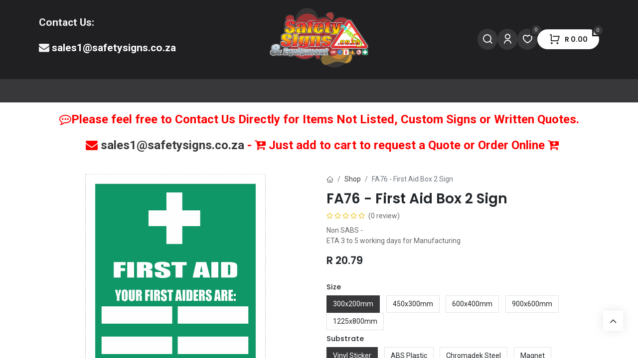

--- FILE ---
content_type: text/html; charset=utf-8
request_url: https://www.safetysigns.co.za/shop/fa76-first-aid-box-2-sign-11149
body_size: 14345
content:

        

    
        
<!DOCTYPE html>
<html lang="en-GB" data-website-id="1" data-main-object="product.template(11149,)" data-add2cart-redirect="2">
    <head>
        <meta charset="utf-8"/>
        <meta http-equiv="X-UA-Compatible" content="IE=edge"/>
        <meta name="viewport" content="width=device-width, initial-scale=1"/>
        <meta name="generator" content="Odoo"/>
        <meta name="description" content="This sign is used to indicate who the first aiders are and where the nearest first aid box can be located"/>
        <meta name="keywords" content="First Aid Box sign,first aid box signage,first aid kit signage,first aid box sign,first aid kit signs,first aid kit box signage,first aid kit location signage,first aid equipment signs,first aid bag signs,first aid box signs for sale"/>
            
        <meta property="og:type" content="website"/>
        <meta property="og:title" content="First Aid Box 2 Sign - FA76"/>
        <meta property="og:site_name" content="Safety Signs &amp; Equipment"/>
        <meta property="og:url" content="https://www.safetysigns.co.za/shop/fa76-first-aid-box-2-sign-11149"/>
        <meta property="og:image" content="https://www.safetysigns.co.za/web/image/product.template/11149/image_1024?unique=55c6b50"/>
        <meta property="og:description" content="This sign is used to indicate who the first aiders are and where the nearest first aid box can be located"/>
            
        <meta name="twitter:card" content="summary_large_image"/>
        <meta name="twitter:title" content="First Aid Box 2 Sign - FA76"/>
        <meta name="twitter:image" content="https://www.safetysigns.co.za/web/image/product.template/11149/image_1024?unique=55c6b50"/>
        <meta name="twitter:description" content="This sign is used to indicate who the first aiders are and where the nearest first aid box can be located"/>
        
        <link rel="canonical" href="https://www.safetysigns.co.za/shop/fa76-first-aid-box-2-sign-11149"/>
        
        <link rel="preconnect" href="https://fonts.gstatic.com/" crossorigin=""/>
        <title>First Aid Box 2 Sign - FA76</title>
        <link type="image/x-icon" rel="shortcut icon" href="//sse-20517.kxcdn.com/web/image/website/1/favicon?unique=e2fa57d"/>
        <link rel="preload" href="//sse-20517.kxcdn.com/web/static/src/libs/fontawesome/fonts/fontawesome-webfont.woff2?v=4.7.0" as="font" crossorigin=""/>
            <link rel="preload" href="//sse-20517.kxcdn.com/theme_prime/static/lib/Droggol-Pack-v1.0/fonts/Droggol-Pack.ttf?4iwoe7" as="font" crossorigin=""/>
            <link rel="stylesheet" type="text/css" href="//sse-20517.kxcdn.com/theme_prime/static/lib/Droggol-Pack-v1.0/droggol-pack-3.css"/>
        <link type="text/css" rel="stylesheet" href="//sse-20517.kxcdn.com/web/assets/1/bdfd2d1/web.assets_frontend.min.css"/>
        <script id="web.layout.odooscript" type="text/javascript">
            var odoo = {
                csrf_token: "72d13c7457af9803e69b080b00ec8069b959cf09o1800229198",
                debug: "",
            };
        </script>
            <script type="text/javascript">
                odoo.dr_theme_config = {"json_sidebar_config": {"category_sidebar_style": "2", "category_sidebar_show_count": true, "menu_sidebar_show_category": true, "cart_sidebar_free_delivery_progress": false}, "json_shop_layout": {"layout": "prime", "show_view_switcher": true, "default_view_mode": "grid", "load_more_products": "scroll"}, "json_shop_product_item": {"style": "2", "image_size": "default", "image_fill": "contain", "show_add_to_cart": false, "show_wishlist": false, "show_compare": false, "show_quick_view": false, "show_similar_products": false, "show_product_preview_swatches": false, "show_rating": false, "show_stock_label": false}, "json_shop_category_pills": {"active": true, "style": "1", "show_child_categories": true, "hide_in_desktop": true}, "json_shop_filters": {"lazy_method": true, "filter_style": "3", "filter_position": "left", "show_in_sidebar": true, "collapsible_category": true, "collapsible_attribute": false, "show_category_count": true, "show_attribute_count": false, "hide_extra_attrib_value": false, "show_rating_filter": false, "show_availability_filter": true, "show_tags_filter": true}, "json_zoom": {"zoom_enabled": false, "zoom_factor": 2}, "bool_enable_ajax_load": false, "json_bottom_bar": {"show_bottom_bar": true, "show_bottom_bar_on_scroll": true, "filters": true, "actions": ["tp_home", "tp_search", "tp_category", "tp_cart"]}, "bool_sticky_add_to_cart": false, "json_general_language_pricelist_selector": {"hide_country_flag": true}, "json_b2b_shop_config": {"dr_enable_b2b": false, "dr_only_assigned_pricelist": true}, "json_mobile": {}, "json_product_search": {"advance_search": true, "search_category": true, "search_attribute": true, "search_suggestion": true, "search_limit": 10, "search_max_product": 5, "search_fuzzy": true, "search_fill_products": true, "search_report": true, "delete_search_report": 90}, "json_brands_page": {"disable_brands_grouping": false}, "cart_flow": "notification", "theme_installed": true, "pwa_active": false, "pwa_name": false, "bool_show_bulk_price": false, "bool_product_offers": false, "bool_show_products_nav": false, "is_public_user": true, "has_sign_up": false};
            </script>
        <script type="text/javascript">
            odoo.__session_info__ = {"is_admin": false, "is_system": false, "is_public": true, "is_website_user": true, "user_id": false, "is_frontend": true, "profile_session": null, "profile_collectors": null, "profile_params": null, "show_effect": true, "currencies": {"38": {"symbol": "R", "position": "before", "digits": [69, 2]}}, "bundle_params": {"lang": "en_GB", "website_id": 1}, "websocket_worker_version": "17.0-3", "translationURL": "/website/translations", "cache_hashes": {"translations": "699c695e931b9322a6d5a5c6902aa7e022413e7c"}, "geoip_country_code": "US", "geoip_phone_code": 1, "lang_url_code": "en_GB"};
            if (!/(^|;\s)tz=/.test(document.cookie)) {
                const userTZ = Intl.DateTimeFormat().resolvedOptions().timeZone;
                document.cookie = `tz=${userTZ}; path=/`;
            }
        </script>
        <script type="text/javascript" defer="defer" src="//sse-20517.kxcdn.com/web/assets/1/b494ca7/web.assets_frontend_minimal.min.js" onerror="__odooAssetError=1"></script>
        <script type="text/javascript" defer="defer" data-src="//sse-20517.kxcdn.com/web/assets/1/89aefe6/web.assets_frontend_lazy.min.js" onerror="__odooAssetError=1"></script>
        
        <meta name="google-site-verification" content="2uw1JqLkRH_wm5lv3PQUJOMgpgXxnQZmpnAn9YJzsUc" />
    </head>
    <body>



        <div id="wrapwrap" class="   ">
            
            <div class="offcanvas offcanvas-end tp-account-info-sidebar tp-offcanvas-sidebar bg-200" tabindex="-1" aria-hidden="true">
                <div class="d-flex justify-content-between align-items-center bg-white border-bottom p-3">
                    <div class="d-flex align-items-center">
                        <i class="dri dri-user tp-bg-soft-primary text-primary rounded-circle me-3 tp-header-icon"></i>
                        <h5 class="mb-0">Guest</h5>
                    </div>
                    <button type="button" class="btn-close" data-bs-dismiss="offcanvas" title="Close" aria-label="Close"></button>
                </div>
                <div class="tp-scrollable-y flex-grow-1">
                    <ul class="list-group p-2 mt-2 tp-hook-public-user">
                        <a href="/web/login" class="list-group-item list-group-item-action d-flex align-items-center">
                            <div class="d-flex align-items-center">
                                <svg xmlns="http://www.w3.org/2000/svg" width="1em" height="1em" fill="currentColor" class="bi bi-box-arrow-in-right" viewBox="0 0 16 16">
                                    <path fill-rule="evenodd" d="M6 3.5a.5.5 0 0 1 .5-.5h8a.5.5 0 0 1 .5.5v9a.5.5 0 0 1-.5.5h-8a.5.5 0 0 1-.5-.5v-2a.5.5 0 0 0-1 0v2A1.5 1.5 0 0 0 6.5 14h8a1.5 1.5 0 0 0 1.5-1.5v-9A1.5 1.5 0 0 0 14.5 2h-8A1.5 1.5 0 0 0 5 3.5v2a.5.5 0 0 0 1 0v-2z"></path>
                                    <path fill-rule="evenodd" d="M11.854 8.354a.5.5 0 0 0 0-.708l-3-3a.5.5 0 1 0-.708.708L10.293 7.5H1.5a.5.5 0 0 0 0 1h8.793l-2.147 2.146a.5.5 0 0 0 .708.708l3-3z"></path>
                                </svg>
                                <h6 class="mb-0 ms-3">Login</h6>
                            </div>
                        </a>
                        <a href="/web/signup" class="list-group-item list-group-item-action d-flex align-items-center">
                            <div class="d-flex align-items-center">
                                <svg xmlns="http://www.w3.org/2000/svg" width="1em" height="1em" fill="currentColor" class="bi bi-person-plus" viewBox="0 0 16 16">
                                    <path d="M6 8a3 3 0 1 0 0-6 3 3 0 0 0 0 6zm2-3a2 2 0 1 1-4 0 2 2 0 0 1 4 0zm4 8c0 1-1 1-1 1H1s-1 0-1-1 1-4 6-4 6 3 6 4zm-1-.004c-.001-.246-.154-.986-.832-1.664C9.516 10.68 8.289 10 6 10c-2.29 0-3.516.68-4.168 1.332-.678.678-.83 1.418-.832 1.664h10z"></path>
                                    <path fill-rule="evenodd" d="M13.5 5a.5.5 0 0 1 .5.5V7h1.5a.5.5 0 0 1 0 1H14v1.5a.5.5 0 0 1-1 0V8h-1.5a.5.5 0 0 1 0-1H13V5.5a.5.5 0 0 1 .5-.5z"></path>
                                </svg>
                                <h6 class="mb-0 ms-3">Register</h6>
                            </div>
                        </a>
                    </ul>
                    <ul class="list-group p-2 mt-2 tp-hook-generic">
                        <a href="/shop/cart" class="list-group-item list-group-item-action d-flex align-items-center">
                            <div class="d-flex align-items-center">
                                <i class="dri dri-cart"></i>
                                <div class="d-flex align-items-center">
                                    <h6 class="mb-0 ms-3">My Cart</h6> <span class="ms-2">(<span class="my_cart_quantity" data-order-id="">0</span>)</span>
                                </div>
                            </div>
                        </a>
                        <a href="/shop/wishlist" class="list-group-item list-group-item-action d-flex align-items-center">
                            <div class="d-flex align-items-center">
                                <i class="dri dri-wishlist"></i>
                                <div class="d-flex align-items-center">
                                    <h6 class="mb-0 ms-3">My Wishlist</h6> <span class="ms-2">(<span class="tp-wishlist-counter">0</span>)</span>
                                </div>
                            </div>
                        </a>
                    </ul>
                </div>
            </div>
        <div class="tp-bottombar-component o_not_editable w-100 tp-bottombar-component-style-1 p-0   tp-bottombar-not-visible">
            <div class="d-flex justify-content-center align-items-center border-bottom tp-bottom-bar-add-to-cart">
                <a class="mx-3" href="#">
                    <img class="o_image_40_cover tp-rounded-border border product-img" src="//sse-20517.kxcdn.com/web/image/product.template/11149/image_128" alt="FA76 - First Aid Box 2 Sign" loading="lazy"/>
                </a>
                <span class="mx-3">
                    <p class="mb-0 small fw-bold">Price:</p>
                    <p class="mb-0 small text-primary"><span class="product-price" data-oe-type="monetary" data-oe-expression="combination_info[&#39;price&#39;]">R <span class="oe_currency_value">20.79</span></span></p>
                </span>
                <button class="product-add-to-cart btn btn-primary-soft m-2 tp-rounded-border btn-block">
                    <i class="dri dri-cart"></i> Add to Cart
                </button>
            </div>

            <ul class="list-inline my-2 px-5 d-flex tp-bottombar-main-element justify-content-between">
                    
        <li class="list-inline-item o_not_editable position-relative tp-bottom-action-btn text-center  ">
            <a aria-label="Home" class=" " href="/">
                <i class="tp-action-btn-icon fa fa-home"></i>
            </a>
            <div class="tp-action-btn-label">Home</div>
        </li>
                    
        <li class="list-inline-item o_not_editable position-relative tp-bottom-action-btn text-center tp-search-sidebar-action ">
            <a aria-label="Search" class=" " href="#">
                <i class="tp-action-btn-icon dri dri-search"></i>
            </a>
            <div class="tp-action-btn-label">Search</div>
        </li>
                    
        <li class="list-inline-item o_not_editable position-relative tp-bottom-action-btn text-center tp-category-action ">
            <a aria-label="Category" class=" " href="#">
                <i class="tp-action-btn-icon dri dri-category"></i>
            </a>
            <div class="tp-action-btn-label">Category</div>
        </li>
                    
        <li class="list-inline-item o_not_editable position-relative tp-bottom-action-btn text-center  ">
            <a aria-label="Cart" class=" o_wsale_my_cart tp-cart-sidebar-action tp-force-d-block" href="/shop/cart">
                <i class="tp-action-btn-icon dri dri-cart"></i>
                <sup class="my_cart_quantity badge text-bg-primary mb-0 fw-bold" data-order-id="">0</sup>
            </a>
            <div class="tp-action-btn-label">Cart</div>
        </li>
                <li class="list-inline-item o_not_editable tp-bottom-action-btn">
                    <a href="#" class="tp-account-info-sidebar-action tp-action-btn-icon" aria-label="Account Info">
                        <i class="dri dri-user"></i>
                    </a>
                    <div class="tp-action-btn-label">Account</div>
                </li>
            </ul>
        </div>
                <header id="top" data-anchor="true" data-name="Header" data-extra-items-toggle-aria-label="Extra items button" class="   o_header_fixed tp-custom-header" style=" ">
                    
                <div class="tp-header-box o_header_hide_on_scroll d-none d-lg-block o_colored_level o_cc">
                <div class="container">
                    <div class="row justify-content-center justify-content-lg-between align-items-center">
                        <div class="col-4 py-3">
                            <section class="s_text_block o_colored_level pt0" data-snippet="s_text_block" data-name="Text" style="background-image: none;">
                                <div class="d-flex align-items-center gap-3">
                                    <div class="flex-shrink-0"><span class="display-1-fs"></span></div>
                                    <div class="flex-grow-1">
                                        <p><strong><span class="h4-fs">Contact Us:</span></strong></p><p><span style="font-style: normal; background-color: inherit; font-size: 24px;" class="text-o-color-3"><strong><span class="h4-fs"><span class="fa fa-envelope"></span>&nbsp;<a href="mailto:sales1@safetysigns.co.za">sales1@safetysigns.co.za</a></span></strong></span><br/></p></div>
                                </div>
                            </section>
                        </div>
                        <div class="col-4 text-center py-3">
                            
    <a data-name="Navbar Logo" href="/" class="navbar-brand logo d-inline-block mx-auto">
            
            <span role="img" aria-label="Logo of Safety Signs &amp; Equipment" title="Safety Signs &amp; Equipment"><img src="//sse-20517.kxcdn.com/web/image/website/1/logo/Safety%20Signs%20%26%20Equipment?unique=e2fa57d" class="img img-fluid" width="95" height="40" alt="Safety Signs &amp; Equipment" loading="lazy"/></span>
        </a>
    
                        </div>
                        <div class="col-4 py-3">
        <ul class="list-inline mb-0 d-flex align-items-center tp-account-info gap-4 justify-content-end">
            <li class="list-inline-item mx-0 o_not_editable ">
                <a href="#" aria-label="Search" class="tp-search-sidebar-action tp-light-bg btn rounded-circle p-2 shadow-none" data-search="FIRST AID">
                    <div class="d-flex flex-column align-items-center justify-content-center">
                        <div class="d-flex align-items-center">
                            <div class="position-relative">
                                <i class="dri dri-search"></i>
                            </div>
                        </div>
                    </div>
                </a>
            </li>

                <li class="list-inline-item mx-0 o_not_editable ">
                    <a href="#" aria-label="Account Info" class="tp-account-info-sidebar-action tp-light-bg btn rounded-circle p-2 shadow-none">
                        <div class="d-flex flex-column align-items-center justify-content-center">
                            <div class="d-flex align-items-center">
                                <div class="position-relative">
                                    <i class="dri dri-user"></i>
                                </div>
                            </div>
                        </div>
                    </a>
                </li>

                
                    <li class="list-inline-item mx-0 o_not_editable o_wsale_my_wish   ">
                        <a href="/shop/wishlist" class="ddd tp-light-bg btn rounded-circle p-2 shadow-none position-relative">
                            <div class="d-flex flex-column align-items-center justify-content-center">
                                <div class="d-flex align-items-center">
                                    <div class="">
                                        <i class="dri dri-wishlist"></i>
                                        <sup class="my_wish_quantity o_animate_blink text-bg-primary position-absolute sup-btn">0</sup>
                                    </div>
                                </div>
                            </div>
                        </a>
                    </li>
                

                
                    <li class="list-inline-item mx-0 o_not_editable o_wsale_my_cart tp-cart-sidebar-action  ">
                        <a href="/shop/cart" class="btn btn-primary rounded-circle shadow-none position-relative shadow-none">
                            <div class="d-flex flex-column align-items-center justify-content-center">
                                <div class="d-flex align-items-center">
                                    <div class="">
                                        <i class="dri dri-cart"></i>
                                        <sup class="my_cart_quantity text-bg-primary position-absolute sup-btn" data-order-id="">0</sup>
                                    </div>
                                    <div class="total-block">
                                        <strong class="dr-update-cart-total small"><span data-oe-type="monetary" data-oe-expression="website.sale_get_order().amount_total">R <span class="oe_currency_value">0.00</span></span></strong>
                                    </div>
                                </div>
                            </div>
                        </a>
                    </li>
                
        </ul>
                        </div>
                    </div>
                </div>
            </div>
    <nav data-name="Navbar" aria-label="Main" class="navbar navbar-expand-lg navbar-light o_colored_level o_cc d-none d-lg-block shadow-sm ">
        
                <div id="top_menu_container" class="container justify-content-between">
                    <div id="o_main_nav" class="container d-flex align-items-center">
                        
    <ul id="top_menu" role="menu" class="nav navbar-nav top_menu o_menu_loading flex-grow-1 ">
        
    <li role="presentation" class="nav-item   dropdown position-static">
        <a data-bs-toggle="dropdown" href="#" role="menuitem" class="nav-link dropdown-toggle o_mega_menu_toggle  " data-bs-display="static" style="">
            <span>
                <span>⚠️Safety Signs</span>
            </span>
        </a>
        <div data-name="Mega Menu" class="dropdown-menu o_mega_menu o_no_parent_editor">
        
























































































































































































































































































































































































































































































































































































































<section class="tp-droggol-builder-snippet s_category_snippet_wrapper o_colored_level o_cc o_cc1 pt0 pb16" data-tp-snippet-id="s_category_snippet" data-selection-info='{"selectionType":"manual","recordsIDs":[1,125,22,63,176,126,74]}' data-ui-config-info='{"style":"s_tp_category_style_5","activeActions":[]}' style="background-image: none;"><div class="container s_category_snippet dr_not_editable"></div></section></div>
        
    </li>
    <li role="presentation" class="nav-item   dropdown position-static">
        <a data-bs-toggle="dropdown" href="#" role="menuitem" class="nav-link dropdown-toggle o_mega_menu_toggle  " data-bs-display="static" style="">
            <span>
                <span>🧯️ Safety Equipment</span>
            </span>
        </a>
        <div data-name="Mega Menu" class="dropdown-menu o_mega_menu o_no_parent_editor">
        


























































































































































































































































































































































































































































































































































































































<section class="tp-droggol-builder-snippet s_category_snippet_wrapper o_cc o_cc1 pt0 pb16" data-tp-snippet-id="s_category_snippet" data-selection-info='{"selectionType":"manual","recordsIDs":[4,5,6,8,9,10,11,86,123,126]}' data-ui-config-info='{"style":"s_tp_category_style_5","activeActions":[]}'><div class="container s_category_snippet dr_not_editable"></div></section></div>
        
    </li>
    <li role="presentation" class="nav-item  ">
        <a role="menuitem" href="https://www.safetysigns.co.za/shop/category/popular-signs-129" class="nav-link " style="">
            <span>
                <span>🌟 Popular Signs</span>
            </span>
        </a>
    </li>
    <li role="presentation" class="nav-item  ">
        <a role="menuitem" href="https://www.safetysigns.co.za/shop/category/popular-products-130" class="nav-link " style="">
            <span>
                <span>🌟 Popular Products</span>
            </span>
        </a>
    </li>
    <li role="presentation" class="nav-item  ">
        <a role="menuitem" href="/blog" class="nav-link " style="">
            <span>
                <span>Blog</span>
            </span>
        </a>
    </li>
                        
    </ul>
                        <div class="oe_structure oe_structure_solo flex-shrink-0">
                            
                        </div>
                    </div>
                </div>
            
    </nav>
    <nav data-name="Navbar" aria-label="Mobile" class="navbar  navbar-light o_colored_level o_cc o_header_mobile d-block d-lg-none shadow-sm ">
        
            <div id="o_main_nav" class="container flex-wrap">
                
                <ul class="o_header_mobile_buttons_wrap navbar-nav flex-row align-items-center gap-2 mb-0">
                    <li>
                        <button class="tp-menu-sidebar-action btn btn-link p-0 o_not_editable shadow-none" type="button" data-bs-toggle="offcanvas" data-bs-target="#top_menu_collapse_mobile" aria-controls="top_menu_collapse_mobile" aria-expanded="false" aria-label="Toggle navigation">
                            <svg xmlns="http://www.w3.org/2000/svg" width="1em" height="1em" fill="currentColor" class="bi bi-list" viewBox="0 0 16 16">
                                <path fill-rule="evenodd" d="M2.5 12a.5.5 0 0 1 .5-.5h10a.5.5 0 0 1 0 1H3a.5.5 0 0 1-.5-.5zm0-4a.5.5 0 0 1 .5-.5h10a.5.5 0 0 1 0 1H3a.5.5 0 0 1-.5-.5zm0-4a.5.5 0 0 1 .5-.5h10a.5.5 0 0 1 0 1H3a.5.5 0 0 1-.5-.5z"></path>
                            </svg>
                        </button>
                    </li>
                </ul>
                
    <a data-name="Navbar Logo" href="/" class="navbar-brand logo me-0">
            
            <span role="img" aria-label="Logo of Safety Signs &amp; Equipment" title="Safety Signs &amp; Equipment"><img src="//sse-20517.kxcdn.com/web/image/website/1/logo/Safety%20Signs%20%26%20Equipment?unique=e2fa57d" class="img img-fluid" width="95" height="40" alt="Safety Signs &amp; Equipment" loading="lazy"/></span>
        </a>
    
                
        <ul class="list-inline mb-0 d-flex align-items-center tp-account-info ">



                
                    <li class="list-inline-item mx-0 o_not_editable o_wsale_my_cart tp-cart-sidebar-action  ">
                        <a href="/shop/cart" class="">
                            <div class="d-flex flex-column align-items-center justify-content-center">
                                <div class="d-flex align-items-center">
                                    <div class="position-relative">
                                        <i class="dri dri-cart"></i>
                                        <sup class="my_cart_quantity text-bg-primary position-absolute " data-order-id="">0</sup>
                                    </div>
                                </div>
                            </div>
                        </a>
                    </li>
                
        </ul>
            </div>
        
    </nav>
        <div id="top_menu_collapse_mobile" class="offcanvas offcanvas-start tp-menu-sidebar tp-offcanvas-sidebar">
            <div class="offcanvas-body p-0">
                <div class="p-3 tp-user-info-container">
                    <div class="d-flex justify-content-between">
                        <div class="border border-white p-1">
                            <span class="tp-user-logo text-bg-primary fw-bold rounded d-inline-block text-center">
                                <i class="dri dri-user"></i>
                            </span>
                        </div>
                        <div class="flex-shrink-1">
                            <button type="button" class="btn-close text-white" data-bs-dismiss="offcanvas" title="Close" aria-label="Close"></button>
                        </div>
                    </div>
                    <div class="mt-3 d-flex align-items-center justify-content-between">
                        <h6 class="mb-0 text-white">
                                    <a href="/web/login" class="link-light">
                                        Login <span class="mx-1">•</span> Register
                                    </a>
                        </h6>
                    </div>
                </div>
                <ul class="nav navbar-nav py-2 border-bottom tp-hook-special-menu">
                    <li class="nav-item">
                        <a role="menuitem" href="/" class="nav-link tp-category-action" data-position="start">
                            <div class="d-flex align-items-center fw-bold">
                                <svg xmlns="http://www.w3.org/2000/svg" width="1em" height="1em" fill="currentColor" class="bi bi-grid" viewBox="0 0 16 16">
                                    <path d="M1 2.5A1.5 1.5 0 0 1 2.5 1h3A1.5 1.5 0 0 1 7 2.5v3A1.5 1.5 0 0 1 5.5 7h-3A1.5 1.5 0 0 1 1 5.5v-3zM2.5 2a.5.5 0 0 0-.5.5v3a.5.5 0 0 0 .5.5h3a.5.5 0 0 0 .5-.5v-3a.5.5 0 0 0-.5-.5h-3zm6.5.5A1.5 1.5 0 0 1 10.5 1h3A1.5 1.5 0 0 1 15 2.5v3A1.5 1.5 0 0 1 13.5 7h-3A1.5 1.5 0 0 1 9 5.5v-3zm1.5-.5a.5.5 0 0 0-.5.5v3a.5.5 0 0 0 .5.5h3a.5.5 0 0 0 .5-.5v-3a.5.5 0 0 0-.5-.5h-3zM1 10.5A1.5 1.5 0 0 1 2.5 9h3A1.5 1.5 0 0 1 7 10.5v3A1.5 1.5 0 0 1 5.5 15h-3A1.5 1.5 0 0 1 1 13.5v-3zm1.5-.5a.5.5 0 0 0-.5.5v3a.5.5 0 0 0 .5.5h3a.5.5 0 0 0 .5-.5v-3a.5.5 0 0 0-.5-.5h-3zm6.5.5A1.5 1.5 0 0 1 10.5 9h3a1.5 1.5 0 0 1 1.5 1.5v3a1.5 1.5 0 0 1-1.5 1.5h-3A1.5 1.5 0 0 1 9 13.5v-3zm1.5-.5a.5.5 0 0 0-.5.5v3a.5.5 0 0 0 .5.5h3a.5.5 0 0 0 .5-.5v-3a.5.5 0 0 0-.5-.5h-3z"></path>
                                </svg>
                                <span class="ms-2">Shop By Categories</span>
                            </div>
                        </a>
                    </li>
                </ul>
                
    <ul id="top_menu" role="menu" class="nav navbar-nav top_menu  ">
        
    <li role="presentation" class="nav-item   dropdown position-static">
        <a data-bs-toggle="dropdown" href="#" role="menuitem" class="nav-link dropdown-toggle o_mega_menu_toggle  d-flex justify-content-between align-items-center" data-bs-display="static" style="">
            <span>
                <span>⚠️Safety Signs</span>
            </span>
        </a>
        <div data-name="Mega Menu" class="dropdown-menu o_mega_menu o_no_parent_editor">
        
























































































































































































































































































































































































































































































































































































































<section class="tp-droggol-builder-snippet s_category_snippet_wrapper o_colored_level o_cc o_cc1 pt0 pb16" data-tp-snippet-id="s_category_snippet" data-selection-info='{"selectionType":"manual","recordsIDs":[1,125,22,63,176,126,74]}' data-ui-config-info='{"style":"s_tp_category_style_5","activeActions":[]}' style="background-image: none;"><div class="container s_category_snippet dr_not_editable"></div></section></div>
        
    </li>
    <li role="presentation" class="nav-item   dropdown position-static">
        <a data-bs-toggle="dropdown" href="#" role="menuitem" class="nav-link dropdown-toggle o_mega_menu_toggle  d-flex justify-content-between align-items-center" data-bs-display="static" style="">
            <span>
                <span>🧯️ Safety Equipment</span>
            </span>
        </a>
        <div data-name="Mega Menu" class="dropdown-menu o_mega_menu o_no_parent_editor">
        


























































































































































































































































































































































































































































































































































































































<section class="tp-droggol-builder-snippet s_category_snippet_wrapper o_cc o_cc1 pt0 pb16" data-tp-snippet-id="s_category_snippet" data-selection-info='{"selectionType":"manual","recordsIDs":[4,5,6,8,9,10,11,86,123,126]}' data-ui-config-info='{"style":"s_tp_category_style_5","activeActions":[]}'><div class="container s_category_snippet dr_not_editable"></div></section></div>
        
    </li>
    <li role="presentation" class="nav-item  ">
        <a role="menuitem" href="https://www.safetysigns.co.za/shop/category/popular-signs-129" class="nav-link " style="">
            <span>
                <span>🌟 Popular Signs</span>
            </span>
        </a>
    </li>
    <li role="presentation" class="nav-item  ">
        <a role="menuitem" href="https://www.safetysigns.co.za/shop/category/popular-products-130" class="nav-link " style="">
            <span>
                <span>🌟 Popular Products</span>
            </span>
        </a>
    </li>
    <li role="presentation" class="nav-item  ">
        <a role="menuitem" href="/blog" class="nav-link " style="">
            <span>
                <span>Blog</span>
            </span>
        </a>
    </li>
                
    </ul>
                <ul class="nav navbar-nav py-2 border-top tp-hook-extra-menu">
                    <li class="nav-item">
                        <a href="/shop/cart" class="nav-link">
                            <div class="d-flex align-items-center">
                                <i class="dri dri-cart"></i>
                                <div class="d-flex align-items-center">
                                    <h6 class="mb-0 ms-2">My Cart</h6> <span class="ms-2">(<span class="my_cart_quantity" data-order-id="">0</span>)</span>
                                </div>
                            </div>
                        </a>
                    </li>
                    <li class="nav-item">
                        <a href="/shop/wishlist" class="nav-link">
                            <div class="d-flex align-items-center">
                                <i class="dri dri-wishlist"></i>
                                <div class="d-flex align-items-center">
                                    <h6 class="mb-0 ms-2">My Wishlist</h6> <span class="ms-2">(<span class="tp-wishlist-counter">0</span>)</span>
                                </div>
                            </div>
                        </a>
                    </li>
                </ul>
            </div>
        

        
        </div>
        
        </header>
                <main>
                    
            <div itemscope="itemscope" itemtype="http://schema.org/Product" id="wrap" class="js_sale o_wsale_product_page">
                <div class="oe_structure oe_empty oe_structure_not_nearest" id="oe_structure_website_sale_product_1" data-editor-message="DROP BUILDING BLOCKS HERE TO MAKE THEM AVAILABLE ACROSS ALL PRODUCTS"><section class="s_text_block o_colored_level pb0 pt16 s_custom_snippet" data-snippet="s_text_block" style="background-image: none;" data-name="Custom Text (2)">
        <div class="s_allow_columns container">
            <p style="text-align: center;">
<span style="color: rgb(255, 0, 0); font-style: normal; background-color: inherit; font-size: 24px;"><strong><span class="fa fa-commenting-o" data-bs-original-title="" title="" aria-describedby="tooltip750428"></span>Please feel free to Contact Us Directly for Items Not Listed, Custom Signs or Written Quotes.</strong></span></p><p style="text-align: center;"><span style="color: rgb(255, 0, 0); font-style: normal; background-color: inherit; font-size: 24px;"><strong>&nbsp;&nbsp;<span class="fa fa-envelope"></span>&nbsp;<a href="mailto:sales1@safetysigns.co.za">sales1@safetysigns.co.za</a> - <span class="fa fa-cart-plus"></span>&nbsp;Just add to cart to request a Quote or&nbsp;Order Online&nbsp;<span class="fa fa-cart-plus" data-bs-original-title="" title="" aria-describedby="tooltip931266"></span></strong></span></p></div>
    </section></div>
  <section id="product_detail" class="container oe_website_sale " data-view-track="1" data-product-tracking-info="{&#34;item_id&#34;: 808391, &#34;item_name&#34;: &#34;FA76 - First Aid Box 2 Sign (300x200mm, Vinyl Sticker, Standard White)&#34;, &#34;item_category&#34;: &#34;Safety Signs&#34;, &#34;currency&#34;: &#34;ZAR&#34;, &#34;price&#34;: 20.79}">
                    <div class="row" id="product_detail_main" data-name="Product Page" data-image_width="50_pc" data-image_layout="carousel">
                        <div class="col-lg-6 o_wsale_product_images position-relative mt-4">
        <div id="o-carousel-product" class="carousel slide position-sticky mb-3 overflow-hidden" data-bs-ride="carousel" data-bs-interval="0" data-name="Product Carousel">
            <div class="o_carousel_product_outer carousel-outer position-relative flex-grow-1 overflow-hidden">
                <div class="carousel-inner h-100">
                        <div class="carousel-item h-100 text-center active">
        <div class="position-relative d-inline-flex overflow-hidden m-auto h-100">
            <span class="o_ribbon  z-index-1" style=""></span>
            <div class="d-flex align-items-start justify-content-center h-100 oe_unmovable"><img src="//sse-20517.kxcdn.com/web/image/product.product/808391/image_1024/FA76%20-%20First%20Aid%20Box%202%20Sign%20%28300x200mm%2C%20Vinyl%20Sticker%2C%20Standard%20White%29?unique=b71e972" class="img img-fluid oe_unmovable product_detail_img mh-100" alt="FA76 - First Aid Box 2 Sign" data-zoom="1" data-zoom-image="/web/image/product.product/808391/image_1920/FA76%20-%20First%20Aid%20Box%202%20Sign%20%28300x200mm%2C%20Vinyl%20Sticker%2C%20Standard%20White%29?unique=b71e972" loading="lazy"/></div>
        </div>
                        </div>
                </div>
            </div>
        <div class="o_carousel_product_indicators pt-2 overflow-hidden">
        </div>
        </div>
                        </div>
                        <div id="product_details" class="col-lg-6 mt-4">
                            
            <div class="row g-0 justify-content-end tp-breadcrumb-wrapper flex-wrap align-items-center mb-1">
                
                <div class="col-auto mb-2 flex-grow-1 flex-shrink-1">
                    <ol class="breadcrumb p-0 m-0 bg-transparent">
                        <li class="breadcrumb-item"><a href="/" data-bs-original-title="" title=""><i class="dri dri-home-l">&nbsp; &nbsp; &nbsp;</i></a><br/></li>
                        <li class="breadcrumb-item">
                            <a href="/shop?search=FIRST+AID">Shop</a>
                        </li>
                        <li class="breadcrumb-item active">
                            <span>FA76 - First Aid Box 2 Sign</span>
                        </li>
                    </ol>
                </div>
                
            </div>
            
                            <h1 itemprop="name" class="h2">FA76 - First Aid Box 2 Sign</h1>
                            <span itemprop="url" style="display:none;">https://www.safetysigns.co.za/shop/fa76-first-aid-box-2-sign-11149</span>
                            <span itemprop="image" style="display:none;">https://www.safetysigns.co.za/web/image/product.template/11149/image_1920?unique=b71e972</span>
                                <a href="#o_product_page_reviews" class="o_product_page_reviews_link text-decoration-none">
        <div class="o_website_rating_static">
                    <i class="fa fa-star-o" role="img"></i>
                    <i class="fa fa-star-o" role="img"></i>
                    <i class="fa fa-star-o" role="img"></i>
                    <i class="fa fa-star-o" role="img"></i>
                    <i class="fa fa-star-o" role="img"></i>
                <small class="text-muted ms-1">
                    (0 review)
                </small>
        </div>
                                </a>
                            <p class="text-muted my-2" placeholder="A short description that will also appear on documents.">Non SABS -<br>
ETA 3 to 5 working days for Manufacturing</p>
                            
                            <form action="/shop/cart/update" method="POST">
                                <input type="hidden" name="csrf_token" value="72d13c7457af9803e69b080b00ec8069b959cf09o1800229198"/>
                                <div class="js_product js_main_product mb-3">
                                    <div>
            <div itemprop="offers" itemscope="itemscope" itemtype="http://schema.org/Offer" class="product_price mt16">
                <h4 class="oe_price_h4 css_editable_mode_hidden">
                    <span style="text-decoration: line-through; white-space: nowrap;" class="text-danger oe_default_price d-none" data-oe-type="monetary" data-oe-expression="combination_info[&#39;list_price&#39;]">R <span class="oe_currency_value">20.79</span></span>
                    <b class="oe_price" style="white-space: nowrap;" data-oe-type="monetary" data-oe-expression="combination_info[&#39;price&#39;]">R <span class="oe_currency_value">20.79</span></b>
                    <span itemprop="price" style="display:none;">20.79</span>
                    <span itemprop="priceCurrency" style="display:none;">ZAR</span>
                </h4>
                <h4 class="css_non_editable_mode_hidden decimal_precision" data-precision="2">
                    <span>R <span class="oe_currency_value">1.00</span></span>
                </h4>
            </div>
        <div id="product_unavailable" class="d-none">
            <h3 class="fst-italic">Not Available For Sale</h3>
        </div>
                                    </div>
            <hr/>
                                    
                                        <input type="hidden" class="product_id" name="product_id" value="808391"/>
                                        <input type="hidden" class="product_template_id" name="product_template_id" value="11149"/>
                                        <input type="hidden" class="product_category_id" name="product_category_id" value="125"/>
        <ul class="list-unstyled js_add_cart_variants mb-0 flex-column" data-attribute_exclusions="{&#34;exclusions&#34;: {&#34;113589&#34;: [], &#34;113590&#34;: [], &#34;113591&#34;: [], &#34;113592&#34;: [], &#34;113593&#34;: [], &#34;113594&#34;: [], &#34;113595&#34;: [], &#34;113596&#34;: [], &#34;113597&#34;: [], &#34;113598&#34;: [], &#34;113599&#34;: [], &#34;113600&#34;: [], &#34;113601&#34;: []}, &#34;archived_combinations&#34;: [], &#34;parent_exclusions&#34;: {}, &#34;parent_combination&#34;: [], &#34;parent_product_name&#34;: null, &#34;mapped_attribute_names&#34;: {&#34;113589&#34;: &#34;Size: 300x200mm&#34;, &#34;113590&#34;: &#34;Size: 450x300mm&#34;, &#34;113591&#34;: &#34;Size: 600x400mm&#34;, &#34;113592&#34;: &#34;Size: 900x600mm&#34;, &#34;113593&#34;: &#34;Size: 1225x800mm&#34;, &#34;113594&#34;: &#34;Substrate: Vinyl Sticker&#34;, &#34;113595&#34;: &#34;Substrate: ABS Plastic&#34;, &#34;113596&#34;: &#34;Substrate: Chromadek Steel&#34;, &#34;113597&#34;: &#34;Substrate: Magnet&#34;, &#34;113598&#34;: &#34;Vinyl: Standard White&#34;, &#34;113599&#34;: &#34;Vinyl: Brushed Steel&#34;, &#34;113600&#34;: &#34;Vinyl: Reflective&#34;, &#34;113601&#34;: &#34;Vinyl: Photoluminescent&#34;}}">
                
                <li data-attribute_id="6" data-attribute_name="Size" data-attribute_display_type="radio_square" class="variant_attribute ">

                    
                    <div class="d-flex align-items-center mb-2">
                <h6 class="attribute_name mb-0 pb-0">Size</h6>
            </div>
                <ul data-attribute_id="6" class="list-inline dr-attribute-item o_wsale_product_attribute ">
                        <li class="list-inline-item me-1 js_attribute_value">
                            <label>
                                <div>
                                    <input type="radio" class="js_variant_change d-none always" checked="True" name="ptal-24579" value="113589" data-value_id="113589" data-value_name="300x200mm" data-attribute_name="Size"/>
                                    <div class="radio_input_value d-flex flex-column align-items-center me-0">
                                        <div class="dr-value-item fw-normal square">300x200mm</div>
                                    </div>
                                </div>
                            </label>
                        </li>
                        <li class="list-inline-item me-1 js_attribute_value">
                            <label>
                                <div>
                                    <input type="radio" class="js_variant_change d-none always" name="ptal-24579" value="113590" data-value_id="113590" data-value_name="450x300mm" data-attribute_name="Size"/>
                                    <div class="radio_input_value d-flex flex-column align-items-center me-0">
                                        <div class="dr-value-item fw-normal square">450x300mm</div>
                                    </div>
                                </div>
                            </label>
                        </li>
                        <li class="list-inline-item me-1 js_attribute_value">
                            <label>
                                <div>
                                    <input type="radio" class="js_variant_change d-none always" name="ptal-24579" value="113591" data-value_id="113591" data-value_name="600x400mm" data-attribute_name="Size"/>
                                    <div class="radio_input_value d-flex flex-column align-items-center me-0">
                                        <div class="dr-value-item fw-normal square">600x400mm</div>
                                    </div>
                                </div>
                            </label>
                        </li>
                        <li class="list-inline-item me-1 js_attribute_value">
                            <label>
                                <div>
                                    <input type="radio" class="js_variant_change d-none always" name="ptal-24579" value="113592" data-value_id="113592" data-value_name="900x600mm" data-attribute_name="Size"/>
                                    <div class="radio_input_value d-flex flex-column align-items-center me-0">
                                        <div class="dr-value-item fw-normal square">900x600mm</div>
                                    </div>
                                </div>
                            </label>
                        </li>
                        <li class="list-inline-item me-1 js_attribute_value">
                            <label>
                                <div>
                                    <input type="radio" class="js_variant_change d-none always" name="ptal-24579" value="113593" data-value_id="113593" data-value_name="1225x800mm" data-attribute_name="Size"/>
                                    <div class="radio_input_value d-flex flex-column align-items-center me-0">
                                        <div class="dr-value-item fw-normal square">1225x800mm</div>
                                    </div>
                                </div>
                            </label>
                        </li>
                </ul>
                </li>
                
                <li data-attribute_id="7" data-attribute_name="Substrate" data-attribute_display_type="radio_square" class="variant_attribute ">

                    
                    <div class="d-flex align-items-center mb-2">
                <h6 class="attribute_name mb-0 pb-0">Substrate</h6>
            </div>
                <ul data-attribute_id="7" class="list-inline dr-attribute-item o_wsale_product_attribute ">
                        <li class="list-inline-item me-1 js_attribute_value">
                            <label>
                                <div>
                                    <input type="radio" class="js_variant_change d-none always" checked="True" name="ptal-24580" value="113594" data-value_id="113594" data-value_name="Vinyl Sticker" data-attribute_name="Substrate"/>
                                    <div class="radio_input_value d-flex flex-column align-items-center me-0">
                                        <div class="dr-value-item fw-normal square">Vinyl Sticker</div>
                                    </div>
                                </div>
                            </label>
                        </li>
                        <li class="list-inline-item me-1 js_attribute_value">
                            <label>
                                <div>
                                    <input type="radio" class="js_variant_change d-none always" name="ptal-24580" value="113595" data-value_id="113595" data-value_name="ABS Plastic" data-attribute_name="Substrate"/>
                                    <div class="radio_input_value d-flex flex-column align-items-center me-0">
                                        <div class="dr-value-item fw-normal square">ABS Plastic</div>
                                    </div>
                                </div>
                            </label>
                        </li>
                        <li class="list-inline-item me-1 js_attribute_value">
                            <label>
                                <div>
                                    <input type="radio" class="js_variant_change d-none always" name="ptal-24580" value="113596" data-value_id="113596" data-value_name="Chromadek Steel" data-attribute_name="Substrate"/>
                                    <div class="radio_input_value d-flex flex-column align-items-center me-0">
                                        <div class="dr-value-item fw-normal square">Chromadek Steel</div>
                                    </div>
                                </div>
                            </label>
                        </li>
                        <li class="list-inline-item me-1 js_attribute_value">
                            <label>
                                <div>
                                    <input type="radio" class="js_variant_change d-none always" name="ptal-24580" value="113597" data-value_id="113597" data-value_name="Magnet" data-attribute_name="Substrate"/>
                                    <div class="radio_input_value d-flex flex-column align-items-center me-0">
                                        <div class="dr-value-item fw-normal square">Magnet</div>
                                    </div>
                                </div>
                            </label>
                        </li>
                </ul>
                </li>
                
                <li data-attribute_id="8" data-attribute_name="Vinyl" data-attribute_display_type="radio_square" class="variant_attribute ">

                    
                    <div class="d-flex align-items-center mb-2">
                <h6 class="attribute_name mb-0 pb-0">Vinyl</h6>
            </div>
                <ul data-attribute_id="8" class="list-inline dr-attribute-item o_wsale_product_attribute ">
                        <li class="list-inline-item me-1 js_attribute_value">
                            <label>
                                <div>
                                    <input type="radio" class="js_variant_change d-none always" checked="True" name="ptal-24581" value="113598" data-value_id="113598" data-value_name="Standard White" data-attribute_name="Vinyl"/>
                                    <div class="radio_input_value d-flex flex-column align-items-center me-0">
                                        <div class="dr-value-item fw-normal square">Standard White</div>
                                    </div>
                                </div>
                            </label>
                        </li>
                        <li class="list-inline-item me-1 js_attribute_value">
                            <label>
                                <div>
                                    <input type="radio" class="js_variant_change d-none always" name="ptal-24581" value="113599" data-value_id="113599" data-value_name="Brushed Steel" data-attribute_name="Vinyl"/>
                                    <div class="radio_input_value d-flex flex-column align-items-center me-0">
                                        <div class="dr-value-item fw-normal square">Brushed Steel</div>
                                    </div>
                                </div>
                            </label>
                        </li>
                        <li class="list-inline-item me-1 js_attribute_value">
                            <label>
                                <div>
                                    <input type="radio" class="js_variant_change d-none always" name="ptal-24581" value="113600" data-value_id="113600" data-value_name="Reflective" data-attribute_name="Vinyl"/>
                                    <div class="radio_input_value d-flex flex-column align-items-center me-0">
                                        <div class="dr-value-item fw-normal square">Reflective</div>
                                    </div>
                                </div>
                            </label>
                        </li>
                        <li class="list-inline-item me-1 js_attribute_value">
                            <label>
                                <div>
                                    <input type="radio" class="js_variant_change d-none always" name="ptal-24581" value="113601" data-value_id="113601" data-value_name="Photoluminescent" data-attribute_name="Vinyl"/>
                                    <div class="radio_input_value d-flex flex-column align-items-center me-0">
                                        <div class="dr-value-item fw-normal square">Photoluminescent</div>
                                    </div>
                                </div>
                            </label>
                        </li>
                </ul>
                </li>
        </ul>
                                    
                                    <p class="css_not_available_msg alert alert-warning">This combination does not exist.</p>
                                    <div id="o_wsale_cta_wrapper" class="d-flex flex-wrap align-items-center mt-3">
                                        
        <div contenteditable="false" class="css_quantity input-group d-inline-flex me-2 mb-2 align-middle input-group-lg">
            
                <a class="btn btn-link js_add_cart_json" aria-label="Remove one" title="Remove one" href="#">
                    <i class="fa fa-minus"></i>
                </a>
            <input type="text" class="form-control quantity text-center" data-min="1" name="add_qty" value="1"/>
            
                <a class="btn btn-link float_left js_add_cart_json" aria-label="Add one" title="Add one" href="#">
                    <i class="fa fa-plus"></i>
                </a>
            </div>
                                        <div id="add_to_cart_wrap" class="d-inline-flex align-items-center mb-2 me-auto">
                <a role="button" id="add_to_cart" data-animation-selector=".product_detail_img" class="btn btn-primary btn-lg js_check_product a-submit flex-grow-1" href="#">
                <i class="dri dri-cart me-1"></i> Add to Order/Quote</a>
        </div>
                                        <div id="product_option_block" class="d-flex flex-wrap w-100">
                <button type="button" role="button" class="d-none d-md-block btn btn-link px-0 me-3 o_add_compare_dyn" aria-label="Compare" data-action="o_comparelist" data-product-product-id="808391"><span class="dri dri-compare me-2"></span>Compare</button>
            
                <button type="button" role="button" class="btn btn-link px-0 pe-3 o_add_wishlist_dyn" data-action="o_wishlist" title="Add to wishlist" data-product-template-id="11149" data-product-product-id="808391"><i class="fa fa-heart-o me-2" role="img" aria-label="Add to wishlist"></i>Add to wishlist</button>
            </div>
                                    </div>
            <div class="availability_messages o_not_editable"></div>
                                    <div id="contact_us_wrapper" class="d-none oe_structure oe_structure_solo ">
                                        <section class="s_text_block" data-snippet="s_text_block" data-name="Text">
                                            <div class="container">
                                                <a class="btn btn-primary btn_cta" href="/contact-us">Contact Us
                                                </a>
                                            </div>
                                        </section>
                                    </div>
        <div class="o_product_tags o_field_tags d-flex flex-wrap align-items-center gap-2">
        </div>
                                </div>
                            </form>
                            <div id="product_attributes_simple">
                                <table class="table table-sm text-muted d-none">
                                </table>
                            </div>
            
            <div class="tp-product-info-hook"></div>
            <hr/>
            
            
            
        <div class="tp_extra_fields o_not_editable">
            
            
        </div>
            
                            <div id="o_product_terms_and_share" class="d-flex justify-content-between flex-column flex-md-row align-items-md-end mb-3">
            <p><br/></p>
            </div>
          <input id="wsale_user_email" type="hidden" value=""/>
            </div>
                    </div>
                </section>
            <div class="container-fluid px-0 my-4 tp-hook-product-tabs">
                <div class="row g-0">
                    <div class="col-12">
        <div class="tp-product-details-tab">
            <ul class="nav nav-tabs justify-content-center" role="tablist">
                <li class="nav-item o_not_editable">
                    <a class="nav-link" data-bs-toggle="tab" href="#tp-product-rating-tab" role="tab" aria-selected="false">
                        <span class="fa fa-comments-o me-1"></span> Reviews &amp; Rating
                    </a>
                </li>
                
                
            </ul>
            <div class="tab-content">
                
                
                
                
                <div class="tab-pane fade" id="tp-product-rating-tab" role="tabpanel">
                    <div class="o_shop_discussion_rating container">
                        <section class="container">
                            <div class="row m-0 mt-2">
                                <div class="col-lg-8 offset-lg-2">
        <div id="discussion" data-anchor="true" class="d-print-none o_portal_chatter o_not_editable p-0" data-res_model="product.template" data-res_id="11149" data-pager_step="10" data-allow_composer="1" data-two_columns="false" data-display_rating="True">
        </div>
                                </div>
                            </div>
                        </section>
                    </div>
                </div>
                
                
            </div>
        </div>
                    </div>
                </div>
            </div>
            <div class="container tp-hook-accessory-products">
                <div class="row">
                </div>
            </div>
                <div class="oe_structure oe_empty oe_structure_not_nearest mt16" id="oe_structure_website_sale_product_2" data-editor-message="DROP BUILDING BLOCKS HERE TO MAKE THEM AVAILABLE ACROSS ALL PRODUCTS"></div>
  </div>
        
        <div id="o_shared_blocks" class="oe_unremovable"></div>
                </main>
                <footer id="bottom" data-anchor="true" data-name="Footer" class="o_footer o_colored_level o_cc  o_footer_slideout">
                    <div id="footer" class="oe_structure oe_structure_solo">
                <section class="s_text_block" data-snippet="s_text_block" data-name="Text" style="background-image: none;">
                    <div class="py-4 py-lg-0 container">
                        <div class="row">
                            <div class="col-12 col-md-6 col-lg-3 tp-block o_colored_level pt0 pb0">
                                <div class="p-2">
                                    <h6 class="mb-4">
                                        <u>Information</u>
                                    </h6>
                                    <ul class="list-unstyled">
                                        <li class="my-2">
                                            <a href="/about-us" data-bs-original-title="" title="">About Us</a></li>
                                        <li class="my-2">
                                            <a href="/privacy" data-bs-original-title="" title="">Privacy Policy</a>
                                        </li>
                                        <li class="my-2">
                                            <a href="/terms-conditions" data-bs-original-title="" title="">Terms&nbsp;and Conditions</a></li><li class="my-2"><a href="/delivery-information">Delivery Information</a></li><li class="my-2"><a href="/returns-policy">Returns Policy</a></li>
                                    </ul>
                                </div>
                            </div>
                            <div class="col-12 col-md-6 col-lg-3 tp-block o_colored_level pb0 pt0">
                                <div class="p-2">
                                    <h6 class="mb-4">
                                        <u>Quick links</u>
                                    </h6>
                                    <ul class="list-unstyled">
                                        <li class="my-2"><a href="/contact-us">Contact Us</a></li><li class="my-2"><a href="/my" data-bs-original-title="" title="" aria-describedby="popover785422">My Account</a></li><li class="my-2"><a href="/resellers">Resellers Application</a></li><li class="my-2"><u>Trading Hours:</u></li><li class="my-2">Monday to Thursday 7:30 to 17:00</li><li class="my-2">Friday 7:30 to 15:00</li><li class="my-2">Weekends and Holidays : Closed</li><li class="my-2"><br/></li></ul></div>
                            </div>
                            <div class="col-12 col-md-6 col-lg-3 tp-block o_colored_level pt0 pb0">
                                <div class="p-2">
                                    <h6 class="mb-4"><u>Our location</u><br/></h6>
                                    <div class="mt-4" style="text-align: left;">
                                        Unit 71 Bridgeway Business Park,<br/>67 Sam Green Road, Tunney, Germiston, 1416&nbsp;<br/><br/><a href="https://maps.app.goo.gl/2u4i3ntQkFg32bah8" data-bs-original-title="" title="" class="btn btn-outline-primary rounded-circle btn-sm" target="_blank">Google Maps</a></div>
                                    <ul class="list-unstyled mt-4">
                                        <li class="py-1"><i class="fa fa-1x fa-fw fa-envelope me-1"></i><a href="mailto:sales1@safetysigns.co.za">sales1@safetysigns.co.za</a></li>
                                        <li class="py-1"><i class="fa fa-1x fa-fw fa-phone me-1"></i><span class="o_force_ltr"><a href="tel:+27118228192">011 822 8192</a></span></li>
                                    </ul>
                                </div>
                            </div>
                            <div class="col-12 col-md-6 col-lg-3 tp-block o_colored_level pt0 pb0">
                                <div class="p-2">
                                    <h6 class="mb-4">
                                        <u>Subscribe</u>
                                    </h6>
                                    <div class="mb-4">&nbsp;Complete the contact form to subscribe to<br/>our newsletter.<br/>&nbsp;<a href="https://safetysigns.everlytic.net/public/forms/h/PCLbzMJotiS9PPcG/OGYxNWIyYmM3ZTAyYmI3NDkzNGQ0ZmVjZjkyNzE3NzFlZjc5MmI1MQ==" class="btn btn-secondary btn-lg">Subscription Link</a></div>
                                    
                                </div>
                            </div>
                        </div>
                    </div>
                </section>
            </div>
        <div class="o_footer_copyright o_colored_level o_cc tp-custom-copyright" data-name="Copyright">
            <div class="container">
                <div class="row justify-content-between">
                    <div class="col-12 col-lg-4" style="">
                        <ul class="list-inline tp-payment-icons my-3">&nbsp;<li class="list-inline-item my-1"><br/></li><li class="list-inline-item my-1"><img src="//sse-20517.kxcdn.com/web/image/391622-e6a4d9b6/Payfast_white.png" alt="" class="img img-fluid o_we_custom_image" data-bs-original-title="" title="" aria-describedby="tooltip37275" data-original-id="391622" data-original-src="/web/image/391622-e6a4d9b6/Payfast_white.png" data-mimetype="image/png" loading="lazy"/>&nbsp;<img src="//sse-20517.kxcdn.com/web/image/393286-c70ed67f/Instant-EFT.png" alt="" class="img img-fluid o_we_custom_image" data-original-id="393286" data-original-src="/web/image/393286-c70ed67f/Instant-EFT.png" data-mimetype="image/png" data-bs-original-title="" title="" aria-describedby="tooltip579538" style="width: 25% !important;" loading="lazy"/>&nbsp;<img src="//sse-20517.kxcdn.com/web/image/391623-75f68376/visa-mastercard.png" alt="" class="img img-fluid o_we_custom_image" data-original-id="391623" data-original-src="/web/image/391623-75f68376/visa-mastercard.png" data-mimetype="image/png" data-bs-original-title="" title="" aria-describedby="tooltip776007" style="width: 25% !important;" loading="lazy"/>
                            </li>
                            
                            
                        </ul>
                    </div>
                    <div class="col-12 col-lg-4 text-lg-center" style="">
                        <div class="my-3">
                            Copyright © Safety Signs &amp; Equipment (Pty) Ltd</div>
                    </div>
                </div>
            </div>
                    </div>
                </footer>
            <a href="#" class="tp-back-to-top tp-icon-center-2 dr-p-icon o_not_editable shadow-tp position-fixed" contenteditable="false" title="Scroll back to top">
                <i class="fa fa-angle-up" contenteditable="false"></i>
            </a>
            </div>
            <script id="tracking_code" async="async" src="https://www.googletagmanager.com/gtag/js?id=G-LSSK9KREM9"></script>
            <script id="tracking_code_config">
                window.dataLayer = window.dataLayer || [];
                function gtag(){dataLayer.push(arguments);}
                gtag('consent', 'default', {
                    'ad_storage': 'denied',
                    'ad_user_data': 'denied',
                    'ad_personalization': 'denied',
                    'analytics_storage': 'denied',
                });
                gtag('js', new Date());
                gtag('config', 'G-LSSK9KREM9');
                function allConsentsGranted() {
                    gtag('consent', 'update', {
                        'ad_storage': 'granted',
                        'ad_user_data': 'granted',
                        'ad_personalization': 'granted',
                        'analytics_storage': 'granted',
                    });
                }
                    allConsentsGranted();
            </script>
        
        </body>
</html>
    